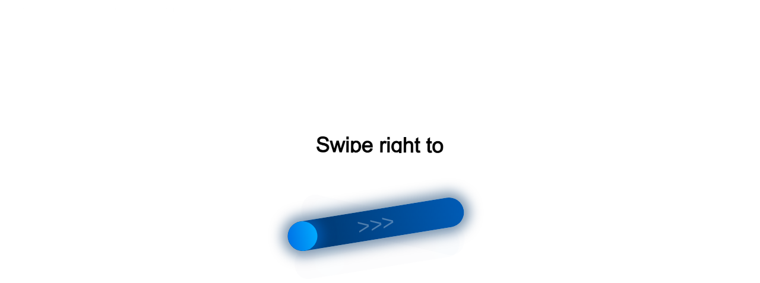

--- FILE ---
content_type: text/html;charset=UTF-8
request_url: https://r2.hk.kill-bot.ru/cn.php?url=aHR0cHM6Ly9hcmhhbmdlbHNrLmJua2YucnUvZGViaXRjYXJkcy92dGIvcHJpbW9yZXRzLw==&r=&png=77&raf=62&lv=32469&id=MzI0Njk=&p=MTMuNTkuMTUyLjIwMg==&rr=1768665907032&u=eyJDIjp7Im1heFRvdWNoUG9pbnRzIjowLCJCIjpmYWxzZX0sIkQiOnsidmVuZG9yIjoiR29vZ2xlIEluYy4iLCJBIjoiR29vZ2xlIFN3aWZ0U2hhZGVyIiwiQTEiOiJHb29nbGUgU3dpZnRTaGFkZXIifSwiaCI6eyJtIjozMiwibCI6ODE5MiwibyI6MjU2LCJpIjo4MTkyLCJqIjoxNiwicyI6eyIwIjo4MTkyLCIxIjo4MTkyfX0sInBsdWdpbnMiOm51bGwsImciOnsidGltZVpvbmUiOiJVVEMiLCJsb2NhbGUiOiJlbi1VUyJ9LCJ1Ijp7ImpzSGVhcFNpemVMaW1pdCI6NjYyMDAwMDAwfSwidiI6MX0=&g=iVBORw0KGgoAAAANSUhEUgAAAIAAAABACAYAAADS1n9%2FAAAENUlEQVR4Xu3UhVIUUBTG8e0Ouru7O59IEVQQDDBAQEXFBgN2l1JABVSwUSRt6SVVlLAwQCycOecxzrkz9wG%2B%2F%2FzuFQoEgnWhUCjgS7aBkAFQfgAikQgA1OsnBXzoFBjaWIW%2FvlgsBgB1ugk663mpYDijGgFIJBIAUKs1cxZCBUY2GRCAVCoFADWacULzeepophEByGQyAGBSj3EVQgXGskwIQC6XAwCjapTQfJ46vrkGASgUCgBgUI5wFUIFzFtqEYBSqQQA1YphQvN56sTWOgSgUqkAQJV8iKsQKjCZXY8A1Go1ALggGyQ0n6dO5TQgAI1GAwDOS19xFUIFprddRABarRYAnJO8JDSfp87kXkIAOp0OAJwVv%2BAqhArM5jUiAL1eDwAqRc8Jzeepr7c3IQALCwsAUCF8xlUIFXizoxkBWFpaAoAzgqeE5vPUtzsvIwArKysAcHr9CVchVGBu1xUEYG1tDQBO%2FXtMaD5PfZd%2FFQHY2NgAgJN%2FB7gKoQLvC1oQgK2tLQA48aef0HyeOr%2B7FQHY2dkBgOO%2F%2B7gKoQILe9oQgL29PQA49quX0Hyeurj3GgJwcHAAAOVrPVyFUIGlfdcRgKOjIwA4%2BrOb0Hye%2BqHwBgJwcnICAEdWH3EVQgU%2BFrUjAGdnZwBweKWL0Hye%2Bml%2FBwJwcXEBAGU%2FHnIVQgU%2BF99EAK6urgDg0PcHhObz1C8ltxCAm5sbADj4rZOrECqwXHobAbi7uwOAA1%2FvE5rPU78euIMAPDw8AEDp8j2uQqjAt4N3EYCnpycAKPlyl9B8nvr90D0E4OXlBQCKP9%2FhKoQK%2FCi7jwC8vb0BwP5PtwnN56krhzsRgI%2BPDwAo%2BniLqxAqsHrkAQLw9fUFAIUfbhKaz1N%2FHn2IAPz8%2FADAvqUOrkKowFp5FwLw9%2FcHAHsX2wnN56m%2Fjj1CAAEBAQBgz8INrkKowO%2Fj3QggMDAQAOyev05oPk%2F9c6IHAQQFBQGAgvfXuAqhAn9P9iKA4OBgAJD%2Fro3QfJ7671QfAggJCQEAu%2BZauQqhAuun%2BxFAaGgoANj5toXQfJ4qODOAAMLCwgDAjjdXuQqhAsKKxwggPDwcAGx%2FfYXQfJ4qqnyCACIiIgBA3uxlrkKogPjsUwQQGRkJAHJnmgnN56mSc88QQFRUFADYNt3EVQgVkJ5%2FjgCio6MBQM5UI6H5PFV24QUCiImJAQDZk5e4CqEC8qqXCCA2NhYAbJ24SGg%2BT1VUv0IAcXFxAGCLuYGrECqgNAwigPj4eACwebye0HyeqjIOIYCEhAQAkDVWx1UIFVCbhhFAYmIiAMgcrSU0n6dqakYQQFJSEgDYNFLDVQgV0NaOIoDk5GQAkDFsIjSfp%2BrqxhBASkoKANg4ZOQqhAro68cRQGpqKgDYMGggNJ%2BnWjSYEUBaWhoA4Eu0QXp6OgMg%2FAD%2BA8NKSfB4tp8SAAAAAElFTkSuQmCC&c=17686659051710812&ng=0
body_size: 258
content:
{"bot":false,"fraud":false,"l":true,"bl":false,"wl":false,"tm":"1","vpn":0,"net_id":4160945137,"capt":2,"d":false,"os":"Mac OS X","snsht":495876374,"snsht_d":4022661329,"sess":"17686659051710812","UserID":"151441428662410990","ip":"13.59.152.202","t":true,"rule":"1921","net_t":"mob","sc":true,"fc":"from=capt","cv":"cff48582c453cf70c30d58fb9bfd3082","metr":"51353782"}